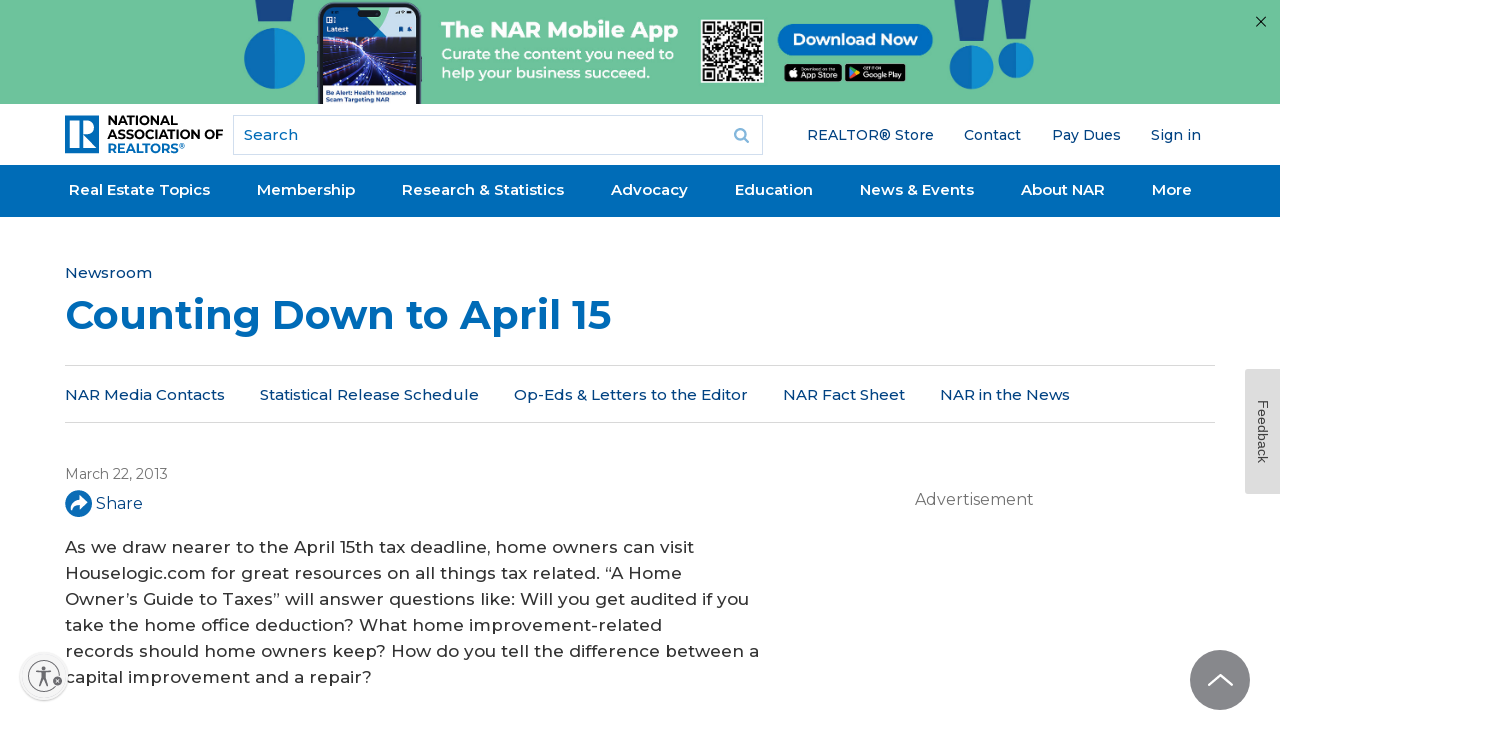

--- FILE ---
content_type: text/html; charset=utf-8
request_url: https://www.google.com/recaptcha/api2/aframe
body_size: 164
content:
<!DOCTYPE HTML><html><head><meta http-equiv="content-type" content="text/html; charset=UTF-8"></head><body><script nonce="8vKjrMO6EwiMeo7HXhiqNg">/** Anti-fraud and anti-abuse applications only. See google.com/recaptcha */ try{var clients={'sodar':'https://pagead2.googlesyndication.com/pagead/sodar?'};window.addEventListener("message",function(a){try{if(a.source===window.parent){var b=JSON.parse(a.data);var c=clients[b['id']];if(c){var d=document.createElement('img');d.src=c+b['params']+'&rc='+(localStorage.getItem("rc::a")?sessionStorage.getItem("rc::b"):"");window.document.body.appendChild(d);sessionStorage.setItem("rc::e",parseInt(sessionStorage.getItem("rc::e")||0)+1);localStorage.setItem("rc::h",'1768950637236');}}}catch(b){}});window.parent.postMessage("_grecaptcha_ready", "*");}catch(b){}</script></body></html>

--- FILE ---
content_type: application/javascript; charset=utf-8
request_url: https://www.nar.realtor/_next/static/Qng6t9qEQVR_UNAPickBB/_buildManifest.js?dpl=dpl_9ufGrKY9rx1TfJkky8s6EDCe3H3F
body_size: 213
content:
self.__BUILD_MANIFEST=function(s,c,a,t,e,i,u,n,r,d,f,h){return{__rewrites:{afterFiles:[],beforeFiles:[{has:s,source:"/media/:path*",destination:s},{has:s,source:"/sitemap.xml",destination:s},{has:s,source:"/robots.txt",destination:"/api/robots"},{has:s,source:"/system/files/:path*",destination:s},{has:s,source:"/sites/default/files/:path*",destination:s}],fallback:[]},"/404":[c,a,e,t,i,"static/chunks/pages/404-a5c41ccaf0e1afef.js"],"/_error":[c,a,e,t,i,"static/chunks/pages/_error-3f7cebfdc4909f85.js"],"/first-time-buyer/[[...slug]]":[c,n,a,u,r,t,d,f,"static/chunks/pages/first-time-buyer/[[...slug]]-3e2d3d8a39698847.js"],"/my-account":[c,n,a,e,u,r,t,i,d,h,f,"static/chunks/pages/my-account-5dce1a45b7ba74d8.js"],"/search":[c,a,e,u,t,i,"static/css/471511a2d9f1010f.css","static/chunks/pages/search-cb1d164de51e21f7.js"],"/[[...slug]]":[c,n,a,e,u,r,t,i,d,h,f,"static/chunks/pages/[[...slug]]-f33332feca6fb1e9.js"],sortedPages:["/404","/_app","/_error","/first-time-buyer/[[...slug]]","/my-account","/search","/[[...slug]]"]}}(void 0,"static/chunks/30ac7bfe-c6cd50d3965c5554.js","static/chunks/523-20e7345c3364738b.js","static/chunks/504-fcfa7839fed2b906.js","static/chunks/828-d3bc836a383bd331.js","static/chunks/890-94559b484bcecfbc.js","static/chunks/382-86cb182e11dc5b2e.js","static/chunks/aa219e5c-03f8cb583f1634c4.js","static/chunks/648-85cbb24ec5bb7947.js","static/chunks/57-2ab51007ddd8f80b.js","static/css/706e79a094b4a8e8.css","static/chunks/914-a984c8ef8f4fd0ce.js"),self.__BUILD_MANIFEST_CB&&self.__BUILD_MANIFEST_CB();

--- FILE ---
content_type: image/svg+xml
request_url: https://www.nar.realtor/sites/all/themes/gesso/images/bg/submenu-down-arrow.svg
body_size: 122
content:
<?xml version="1.0" encoding="utf-8"?>
<!-- Generator: Adobe Illustrator 20.1.0, SVG Export Plug-In . SVG Version: 6.00 Build 0)  -->
<svg version="1.1" id="Layer_1" xmlns="http://www.w3.org/2000/svg" xmlns:xlink="http://www.w3.org/1999/xlink" x="0px" y="0px"
	 viewBox="0 0 10 5" style="enable-background:new 0 0 10 5;" xml:space="preserve">
<style type="text/css">
	.st0{fill:#3A5466;}
</style>
<title>utility-down-arrow</title>
<path class="st0" d="M0,0l5,5l5-5H0z"/>
</svg>


--- FILE ---
content_type: application/javascript; charset=utf-8
request_url: https://count.personyze.com/stat-track-log-visit.js.php?fr=289&te=0&sr=7482&ld=1&ur=https%3A%2F%2Fwww.nar.realtor%2Fnewsroom%2Freal-estate-story-ideas%2Fcounting-down-to-april-15&rf=&id=-403952587&si=0&ss=1768950633&nw=3&st=1&ls=1768950633&rs=0&sy=&bh=&hs=0&dg=&ps=1768950633&ev=&hu=&ao=&pr=&tm=1768950633&pl=Linux%20x86_64&sc=1280x720x24&th=169018419&ck=y&aj=y&jv=n&fl=-1&sl=-1&mp=-1&cn=y&vl=-1&qt=-1
body_size: 232
content:
(function(_S_T) { if (_S_T) {_S_T.log_visit(289, 2094990, {"srch_word":"","ref_type":"direct","country_code":"US","country":null,"region":"OH","city":"Columbus","latitude":39.962501525878906,"longitude":-83.006103515625,"ip":"18.221.54.1","1_vid":2094990,"1_ref_type":"direct","timezone":0,"current_city":"Columbus","current_state":"OH"}, 1, null, [[2094990,7]], null, [], [], '490', [], [], null, 1768950633, 0, {}, 490, "", "");}})(window._S_T || window.parent && parent._S_T)

--- FILE ---
content_type: application/javascript; charset=utf-8
request_url: https://count.personyze.com/stat-track-log-visit.js.php?fr=289&te=0&sr=7482&ld=0&ur=https%3A%2F%2Fwww.nar.realtor%2Fnewsroom%2Freal-estate-story-ideas%2Fcounting-down-to-april-15&rf=&id=-403952587&si=1768950633&ss=1768950633&nw=2&st=1&ls=1768950633&rs=0&sy=&bh=490&hs=0&dg=&ps=&ev=1_2094990_2_1_7%263_2094990_-2_0_3%2F3%263_e2094990_-39_0_%5B%7B%22nar_main_125%22%3A1%2C%22nar_main_130%22%3A1%7D%2C%7B%2221268025%22%3A1%2C%2221268031%22%3A1%2C%2221269661%22%3A1%7D%5D&hu=&ao=&pr=&tm=1768950636&pl=Linux%20x86_64&sc=1280x720x24&th=169018419&ck=y&aj=y&jv=n&fl=-1&sl=-1&mp=-1&cn=y&vl=-1&qt=-1
body_size: 68
content:
(function(_S_T) { if (_S_T) {_S_T.log_visit(289, 2094990, {}, 1, null, [], null, [], [], '490', [], [], null, 1768950633, 0, {}, 490, "", null);}})(window._S_T || window.parent && parent._S_T)

--- FILE ---
content_type: application/javascript; charset=utf-8
request_url: https://visitor-service-us-east-1.tealiumiq.com/nar/main/019bddac97f500a92450dfb013000009f0052097007e8?callback=utag.ut%5B%22writevamain%22%5D&rnd=1768950635104
body_size: 538
content:
utag.ut["writevamain"]({"metrics":{"22":1.0,"6177":120,"6221":31.0,"5440":1.0,"5770":0,"6223":61,"6157":60,"15":1.0,"28":1.0,"29":1.0,"6215":25.0,"6217":30.0,"5735":0,"6219":55,"21":1.0},"dates":{"23":1768950634794,"21268029":1768950634794,"5444":1768950634794,"audience_nar_main_130_count_ts":1768950634825,"audience_nar_main_125_count_ts":1768950634825},"properties":{"6253":"019bddac97f500a92450dfb013000009f0052097007e8","17":"https://www.nar.realtor/newsroom/real-estate-story-ideas/counting-down-to-april-15","profile":"main","21268032":"https://www.nar.realtor/newsroom/real-estate-story-ideas/counting-down-to-april-15","7759":"www.nar.realtor","account":"nar"},"flags":{"7254":false,"5661":true,"5454":false,"5446":true,"6019":false,"21269335":false},"metric_sets":{"21268033":{"https://www．nar．realtor/newsroom/real-estate-story-ideas/counting-down-to-april-15":1}},"current_visit":{"metrics":{"12":0.0,"6147":12,"7":1.0,"80":0.0},"dates":{"11":1768950634794,"6143":1768950634794,"10":1768950634794},"properties":{"44":"Chrome","45":"Mac OS X","46":"Mac desktop","47":"browser","48":"Chrome","5":"https://www.nar.realtor/newsroom/real-estate-story-ideas/counting-down-to-april-15","21269760":"sresex"},"flags":{"14":true,"7158":true,"21269629":false,"5434":false,"6924":false,"7160":false},"property_sets":{"49":["Chrome"],"50":["Mac OS X"],"51":["Mac desktop"],"52":["browser"],"53":["Chrome"]}},"badges":{"21268031":true,"21269661":true,"21268025":true},"audiences":{"nar_main_130":"Store.R NEVER visited - Anonymous","nar_main_125":"Store.R NEVER visited - everyone"}});